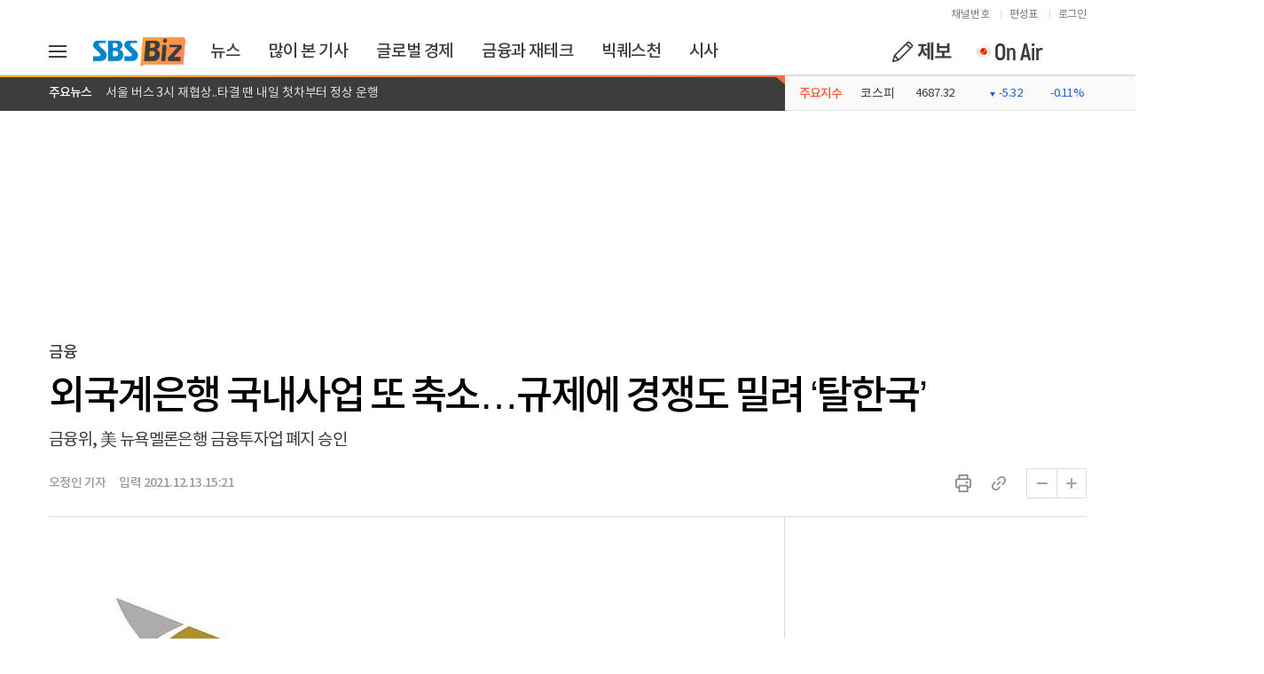

--- FILE ---
content_type: text/html
request_url: https://biz.sbs.co.kr/article/20000042129?division=NAVER
body_size: 2632
content:
<!DOCTYPE html>
    <html lang="ko">
      <head>
        <title>외국계은행 국내사업 또 축소…규제에 경쟁도 밀려 ‘탈한국’ - SBS Biz</title>
        
        <meta http-equiv="X-UA-Compatible" content="IE=edge" />
        <meta charset="UTF-8" />
        <meta name="viewport" content="width=device-width, initial-scale=1.0" />
        <meta name="keywords" content="SBS Biz, 뉴스, 증권, 경제, 글로벌경제, 산업, 금융, 산업, 부동산, 시사, 세계, 생활, 문화, 연예, 스포츠, 속보, 재테크, CEO, 교양, Biz, 라이브TV ">
        <meta name="description" content="[뉴욕멜론은행이 지난 8일 열린 제22차 금융위원회 회의에서 서울지점의 금융투자업 폐지 승인을 받았다. 사진은 뉴욕멜론은행 CI 이미지. (자료: 뉴욕멜론은행 홈페이지)]뉴욕멜론은행이 국내 사업을 축소합니다. 소비자 금융 부문의 단계적 폐지 절차를 진행 중인 한국씨티은행에 이어 지난 캐나다 노바스코셔은행이 서울지점을 폐쇄한 가운데 외국계 은행의 이탈 현…">
        
        <!-- google -->
        <link rel="canonical" href="https://biz.sbs.co.kr/article/20000042129"/>
        <script type="application/ld+json">
            {"@context":"http://schema.org","@id":"20000042129","@type":"NewsArticle","headline":"외국계은행 국내사업 또 축소…규제에 경쟁도 밀려 ‘탈한국’","datePublished":"2021-12-13T15:21:00+09:00","dateModified":"2021-12-13T17:24:00+09:00","description":"[뉴욕멜론은행이 지난 8일 열린 제22차 금융위원회 회의에서 서울지점의 금융투자업 폐지 승인을 받았다. 사진은 뉴욕멜론은행 CI 이미지. (자료: 뉴욕멜론은행 홈페이지)]뉴욕멜론은행이 국내 사업을 축소합니다. 소비자 금융 부문의 단계적 폐지 절차를 진행 중인 한국씨티은행에 이어 지난 캐나다 노바스코셔은행이 서울지점을 폐쇄한 가운데 외국계 은행의 이탈 현…","author":{"@type":"Person","url":"https://biz.sbs.co.kr/journalist/article.html?id=jioh","name":"오정인 기자"},"image":{"@type":"ImageObject","url":"https://img.biz.sbs.co.kr/upload/2021/12/13/5Z01639376309007-850.jpg"},"alternateName":"SBS Biz","publisher":{"@type":"Organization","name":"SBS Biz","logo":{"@type":"ImageObject","url":"https://biz.sbs.co.kr/favicon.ico","width":60,"height":60}},"url":"https://biz.sbs.co.kr","mainEntityOfPage":{"@type":"WebPage","@id":"https://biz.sbs.co.kr/article/20000042129"}}
        </script>
        
        <!-- facebook -->
        <meta property="og:title" content="외국계은행 국내사업 또 축소…규제에 경쟁도 밀려 ‘탈한국’" />
        <meta property="og:url" content="https://biz.sbs.co.kr/article/20000042129" />
        <meta property="og:description" content="[뉴욕멜론은행이 지난 8일 열린 제22차 금융위원회 회의에서 서울지점의 금융투자업 폐지 승인을 받았다. 사진은 뉴욕멜론은행 CI 이미지. (자료: 뉴욕멜론은행 홈페이지)]뉴욕멜론은행이 국내 사업을 축소합니다. 소비자 금융 부문의 단계적 폐지 절차를 진행 중인 한국씨티은행에 이어 지난 캐나다 노바스코셔은행이 서울지점을 폐쇄한 가운데 외국계 은행의 이탈 현…" />
        <meta property="og:image" content="https://img.biz.sbs.co.kr/upload/2021/12/13/5Z01639376309007-850.jpg" />
        <meta property="og:locale" content="ko_KR" />
        <meta property="og:type" content="article" />
        <meta property="og:category" content="Business General" />
        <meta property="og:image:width" content="640" />
        <meta property="og:image:height" content="360" />
        
        <!-- twitter -->
        <meta name="twitter:title" content="외국계은행 국내사업 또 축소…규제에 경쟁도 밀려 ‘탈한국’"/>
        <!-- <meta name="twitter:url" content="https://biz.sbs.co.kr/article/20000042129" /> -->
        <meta name="twitter:url" content="https://feedapi.cloud.sbs.co.kr/feed-api/article_hub/20000042129" />
        <meta name="twitter:description" content="[뉴욕멜론은행이 지난 8일 열린 제22차 금융위원회 회의에서 서울지점의 금융투자업 폐지 승인을 받았다. 사진은 뉴욕멜론은행 CI 이미지. (자료: 뉴욕멜론은행 홈페이지)]뉴욕멜론은행이 국내 사업을 축소합니다. 소비자 금융 부문의 단계적 폐지 절차를 진행 중인 한국씨티은행에 이어 지난 캐나다 노바스코셔은행이 서울지점을 폐쇄한 가운데 외국계 은행의 이탈 현…"/>
        <meta name="twitter:image" content="https://img.biz.sbs.co.kr/upload/2021/12/13/5Z01639376309007-850.jpg"/>
        <meta name="twitter:card" content="summary_large_image"/>
        <meta name="twitter:site" content="@SBSBiznews"/>
        <meta name="twitter:creator" content="@SBSBiznews">
        
        <!-- nate -->
        <meta name="nate:title" content="외국계은행 국내사업 또 축소…규제에 경쟁도 밀려 ‘탈한국’"/>
        <meta name="nate:url" content="https://biz.sbs.co.kr/article/20000042129" />
        <meta name="nate:description" content="[뉴욕멜론은행이 지난 8일 열린 제22차 금융위원회 회의에서 서울지점의 금융투자업 폐지 승인을 받았다. 사진은 뉴욕멜론은행 CI 이미지. (자료: 뉴욕멜론은행 홈페이지)]뉴욕멜론은행이 국내 사업을 축소합니다. 소비자 금융 부문의 단계적 폐지 절차를 진행 중인 한국씨티은행에 이어 지난 캐나다 노바스코셔은행이 서울지점을 폐쇄한 가운데 외국계 은행의 이탈 현…"/>
        <meta name="nate:image" content="https://img.biz.sbs.co.kr/upload/2021/12/13/5Z01639376309007-850.jpg"/>
        <meta name="nate:site_name" content="SBS Biz"/>
        <link rel="preload" as="image" href="https://img.biz.sbs.co.kr/upload/2021/12/13/5Z01639376309007-850.jpg">
        <link rel="image_src" href="https://img.biz.sbs.co.kr/upload/2021/12/13/5Z01639376309007-850.jpg">
        
        <!-- Global site tag (gtag.js) - Google Analytics -->
        <script src="//www.googletagmanager.com/gtag/js?id=UA-135761934-1" async></script>
        <script>
          window.dataLayer = window.dataLayer || [];
          function gtag(){dataLayer.push(arguments);}
          gtag('js', new Date());
          gtag('config', 'UA-135761934-1');
          gtag('config', 'G-H4172WGJY4');
        </script>
        
        <!-- Google AMP -->
        <link rel="amphtml" href="https://biz.sbs.co.kr/amp/article/20000042129" />
        
        <!-- favicon.ico -->
        <link rel="shortcut icon" href="/favicon.ico">
        
        <!--[if lte IE 8]>
        <script>location.href="http://oops.cloud.sbs.co.kr/browser.html"</script>
        <![endif]-->
        
        <!-- jquery -->
        <script type="text/javascript" src="/js/jquery/jquery-1.12.4.min.js"></script>
        <script type="text/javascript" src="/js/jquery/jquery-ui-1.12.1.min.js" defer></script>
        <script type="text/javascript" src="/js/jquery/jquery.vticker.min.js" defer></script>
        
        <!-- common -->
        <script type="text/javascript" src="/js/etc/underscore-1.8.3.min.js"></script>
        <script type="text/javascript" src="/js/etc/moment.min.js"></script>
        <script type="text/javascript" src="/js/etc/platform-1.3.5.js"></script>
        <script type="text/javascript" src="/js/etc/clipboard.min.js" defer></script>
        
        <!-- 플레이어  -->
        <link rel="stylesheet" type="text/css" href="https://static.cloud.sbs.co.kr/player/css/sbs-player-1.0.0.min.css"></link>
        <script src="https://static.cloud.sbs.co.kr/sbs-player/javascripts/sbs-player-main.bundle.js"></script>
        <script src="https://static.cloud.sbs.co.kr/player/js/sbs-player-1.0.0.min.js"></script>
        <script src="https://static.cloud.sbs.co.kr/player/js/vast-parser.min.js"></script>
        
        <!--[if lte IE 9]>
        <script type="text/javascript" src="/js/jquery/jquery.xdomainrequest-1.0.4.min.js" defer></script>
        <![endif]-->
        
        <!-- slick -->
        <script type="text/javascript" src="/js/slick/slick.min.js" defer></script>
    
        <!-- 카카오 모듈 -->
        <script type="text/javascript" src="//developers.kakao.com/sdk/js/kakao.min.js" defer></script>
        
        <!-- lazy -->
        <script type="text/javascript" src="/js/jquery/jquery.lazy.min.js" defer></script>

        <!-- PNW 영상광고 0H2H:pc6문단동영상, 0H2I:pc4문단동영상, 0H2Q:mo아이커버, 0H2J:pc여백마우스커서, 0H2M:pc아이커버, 0HP4:pc12문단배너, 0HTf:mo2문단배너) 람다처리-->
        <link rel="preload" href="//ad.ad4989.co.kr/cgi-bin/PelicanC.dll?impr?pageid=0H2H&out=script" as="script">
        <link rel="preload" href="//ad.ad4989.co.kr/cgi-bin/PelicanC.dll?impr?pageid=0H2I&out=script" as="script">
        <link rel="preload" href="//ad.ad4989.co.kr/cgi-bin/PelicanC.dll?impr?pageid=0H2J&out=script" as="script">
        <link rel="preload" href="//ad.ad4989.co.kr/cgi-bin/PelicanC.dll?impr?pageid=0H2M&out=script" as="script">
        <link rel="preload" href="//ad.ad4989.co.kr/cgi-bin/PelicanC.dll?impr?pageid=0H2K&out=script" as="script">
        <link rel="preload" href="//ad.ad4989.co.kr/cgi-bin/PelicanC.dll?impr?pageid=0H2L&out=script" as="script">
        <link rel="preload" href="//ad.ad4989.co.kr/cgi-bin/PelicanC.dll?impr?pageid=0HP4&out=script" as="script">

        <script src="//ad.ad4989.co.kr/cgi-bin/PelicanC.dll?impr?pageid=0H2H&out=script" type="text/javascript"></script>
        <script src="//ad.ad4989.co.kr/cgi-bin/PelicanC.dll?impr?pageid=0H2I&out=script" type="text/javascript"></script>
        <script src="//ad.ad4989.co.kr/cgi-bin/PelicanC.dll?impr?pageid=0H2J&out=script" type="text/javascript"></script>
        <script src="//ad.ad4989.co.kr/cgi-bin/PelicanC.dll?impr?pageid=0H2M&out=script" type="text/javascript"></script>
        <script src="//ad.ad4989.co.kr/cgi-bin/PelicanC.dll?impr?pageid=0HP4&out=script" type="text/javascript"></script>

        <!-- preload -->
        <link rel="preload" href="/css/cnbc-front-pc-1.0.0.min.css" as="style">
        <link rel="preload" href="/js/cnbc-front-pc-1.0.0.min.js" as="script">
        
        <!-- cnbc -->
        <link rel="stylesheet" type="text/css" href="/css/cnbc-front-pc-1.0.0.min.css">
        <script src="/js/cnbc-front-pc-1.0.0.min.js" type="text/javascript" defer></script>
      </head>
      <body>
        <div id="app-cnbc-front"></div>
        <div id="cnbc_article_left_bottom_floating" style="width: 300px; height: 250px; border: 0; margin: 0px"><script src="//ad.ad4989.co.kr/cgi-bin/PelicanC.dll?impr?pageid=0H2K&out=script" type="text/javascript"></script></div>
        <div id="cnbc_article_center_bottom_floating" style="width: 970px; height: 90px; border: 0; margin: 0px"><script src="//ad.ad4989.co.kr/cgi-bin/PelicanC.dll?impr?pageid=0H2L&out=script" type="text/javascript"></script></div>
                
        <script type="text/javascript">
        var gnbContainer = {};
        var articleContainer = {};
    
        $(document).ready(function() {
          if(typeof GnbContainer !== 'undefined') {
                gnbContainer = new GnbContainer('app-cnbc-front');
                gnbContainer.event.rendered = function(target) {
                    articleContainer = new ArticleContainer(target, 20000042129);
                    articleContainer.initialize();
                    articleContainer.render();
                };
                gnbContainer.initialize({
                  type : 'common'
                });
                gnbContainer.render();
            }
        });
        </script>
      </body>
    </html>

--- FILE ---
content_type: text/html
request_url: https://biz.sbs.co.kr/ad/article/pc/cnbc_article_side_left.html
body_size: 359
content:
<!DOCTYPE html>
<html lang="ko">
<head>
    <meta charset="UTF-8" />
    <title>광고</title>
    <style>
        html, body{
            width:100%;
        }
        body, div{
            margin:0;
            padding:0;
        }
    </style>
    <link rel="preload" href="//ad.ad4989.co.kr/cgi-bin/PelicanC.dll?impr?pageid=0H3v&out=script" as="script">
</head>
<body>
<script type="text/javascript" src="//ad.ad4989.co.kr/cgi-bin/PelicanC.dll?impr?pageid=0H3v&out=script"></script>
</body>

</html>


--- FILE ---
content_type: text/html
request_url: https://biz.sbs.co.kr/ad/article/pc/cnbc_article_side_right.html
body_size: 359
content:
<!DOCTYPE html>
<html lang="ko">
<head>
    <meta charset="UTF-8" />
    <title>광고</title>
    <style>
        html, body{
            width:100%;
        }
        body, div{
            margin:0;
            padding:0;
        }
    </style>
    <link rel="preload" href="//ad.ad4989.co.kr/cgi-bin/PelicanC.dll?impr?pageid=0H2G&out=script" as="script">
</head>
<body>
<script type="text/javascript" src="//ad.ad4989.co.kr/cgi-bin/PelicanC.dll?impr?pageid=0H2G&out=script"></script>
</body>

</html>


--- FILE ---
content_type: text/html
request_url: https://biz.sbs.co.kr/ad/article/pc/Biz_PC_Dable_End_Top_833200.html
body_size: 686
content:
<!DOCTYPE html>
<html lang="ko">
<head>
    <meta charset="UTF-8" />
    <title>광고</title>
    <style>
        html, body{
            width:100%;
        }
        body, div{
            margin:0;
            padding:0;
        }
    </style>
</head>
<body>
<div id="dablewidget_WXpB3vr7" data-widget_id="WXpB3vr7">
    <script>
      (function(d,a,b,l,e,r) {
        if(d[b]&&d[b].q)return;d[b]=function(){(d[b].q=d[b].q||[]).push(arguments)};e=a.createElement(l);
        e.async=1;e.charset='utf-8';e.src='//static.dable.io/dist/plugin.min.js';
        r=a.getElementsByTagName(l)[0];r.parentNode.insertBefore(e,r);

      })(window,document,'dable','script');
      dable('setService', 'biz.sbs.co.kr/pnwat');
      dable('renderWidget', 'dablewidget_WXpB3vr7', {ignore_items: true});
    </script>
</div>
</body>

</html>

--- FILE ---
content_type: text/html
request_url: https://biz.sbs.co.kr/ad/article/pc/cnbc_newcomment_web.html
body_size: 359
content:
<!DOCTYPE html>
<html lang="ko">
<head>
    <meta charset="UTF-8" />
    <title>광고</title>
    <style>
        html, body{
            width:100%;
        }
        body, div{
            margin:0;
            padding:0;
        }
    </style>
    <link rel="preload" href="//ad.ad4989.co.kr/cgi-bin/PelicanC.dll?impr?pageid=0H1K&out=script" as="script">
</head>
<body>
<script type="text/javascript" src="//ad.ad4989.co.kr/cgi-bin/PelicanC.dll?impr?pageid=0H1K&out=script"></script>
</body>

</html>


--- FILE ---
content_type: text/html
request_url: https://biz.sbs.co.kr/ad/article/pc/cnbc_newgoogle_web.html
body_size: 361
content:
<!DOCTYPE html>
<html lang="ko">
<head>
    <meta charset="UTF-8" />
    <title>광고</title>
    <style>
        html, body{
            width:100%;
        }
        body, div{
            margin:0;
            padding:0;
        }
    </style>
    <link rel="preload" href="//ad.ad4989.co.kr/cgi-bin/PelicanC.dll?impr?pageid=0H2B&out=script" as="script">
</head>
<body>
<script type="text/javascript" src="//ad.ad4989.co.kr/cgi-bin/PelicanC.dll?impr?pageid=0H2B&out=script"></script>
</body>

</html>


--- FILE ---
content_type: text/html
request_url: https://biz.sbs.co.kr/ad/article/pc/Biz_PC_Dable_End_Byline_730200.html
body_size: 686
content:
<!DOCTYPE html>
<html lang="ko">
<head>
    <meta charset="UTF-8" />
    <title>광고</title>
    <style>
        html, body{
            width:100%;
        }
        body, div{
            margin:0;
            padding:0;
        }
    </style>
</head>
<body>
<div id="dablewidget_Ql91mNOl" data-widget_id="Ql91mNOl">
    <script>
      (function(d,a,b,l,e,r) {
        if(d[b]&&d[b].q)return;d[b]=function(){(d[b].q=d[b].q||[]).push(arguments)};e=a.createElement(l);
        e.async=1;e.charset='utf-8';e.src='//static.dable.io/dist/plugin.min.js';
        r=a.getElementsByTagName(l)[0];r.parentNode.insertBefore(e,r);

      })(window,document,'dable','script');
      dable('setService', 'biz.sbs.co.kr/pnwat');
      dable('renderWidget', 'dablewidget_Ql91mNOl', {ignore_items: true});
    </script>
</div>
</body>

</html>

--- FILE ---
content_type: text/html
request_url: https://biz.sbs.co.kr/ad/article/pc/cnbc_newarticle_bottom_web.html
body_size: 361
content:
<!DOCTYPE html>
<html lang="ko">
<head>
    <meta charset="UTF-8" />
    <title>광고</title>
    <style>
        html, body{
            width:100%;
        }
        body, div{
            margin:0;
            padding:0;
        }
    </style>
    <link rel="preload" href="//ad.ad4989.co.kr/cgi-bin/PelicanC.dll?impr?pageid=0H1I&out=script" as="script">
</head>
<body>
<script type="text/javascript" src="//ad.ad4989.co.kr/cgi-bin/PelicanC.dll?impr?pageid=0H1I&out=script"></script>
</body>

</html>


--- FILE ---
content_type: text/html
request_url: https://biz.sbs.co.kr/ad/article/pc/cnbc_web_newend.html
body_size: 359
content:
<!DOCTYPE html>
<html lang="ko">
<head>
    <meta charset="UTF-8" />
    <title>광고</title>
    <style>
        html, body{
            width:100%;
        }
        body, div{
            margin:0;
            padding:0;
        }
    </style>
    <link rel="preload" href="//ad.ad4989.co.kr/cgi-bin/PelicanC.dll?impr?pageid=0H3L&out=script" as="script">
</head>
<body>
<script type="text/javascript" src="//ad.ad4989.co.kr/cgi-bin/PelicanC.dll?impr?pageid=0H3L&out=script"></script>
</body>

</html>


--- FILE ---
content_type: text/html
request_url: https://biz.sbs.co.kr/ad/main/pc/Biz_PC_Main_Right_300100.html
body_size: 358
content:
<!DOCTYPE html>
<html lang="ko">
<head>
    <meta charset="UTF-8" />
    <title>광고</title>
    <style>
        html, body{
            width:100%;
        }
        body, div{
            margin:0;
            padding:0;
        }
    </style>
    <link rel="preload" href="//ad.ad4989.co.kr/cgi-bin/PelicanC.dll?impr?pageid=0H1F&out=script" as="script">
</head>
<body>
<script type="text/javascript" src="//ad.ad4989.co.kr/cgi-bin/PelicanC.dll?impr?pageid=0H1F&out=script"></script>
</body>

</html>

--- FILE ---
content_type: application/javascript
request_url: https://static.cloud.sbs.co.kr/player/js/vast-parser.min.js
body_size: 9687
content:
/*! vast-parser v1.0.1 2017-03-29 10:06:23 */
!function(t,e){"object"==typeof exports&&"object"==typeof module?module.exports=e():"function"==typeof define&&define.amd?define([],e):"object"==typeof exports?exports.VASTParser=e():t.VASTParser=e()}(this,function(){return function(t){function e(r){if(n[r])return n[r].exports;var i=n[r]={i:r,l:!1,exports:{}};return t[r].call(i.exports,i,i.exports,e),i.l=!0,i.exports}var n={};return e.m=t,e.c=n,e.i=function(t){return t},e.d=function(t,n,r){e.o(t,n)||Object.defineProperty(t,n,{configurable:!1,enumerable:!0,get:r})},e.n=function(t){var n=t&&t.__esModule?function(){return t.default}:function(){return t};return e.d(n,"a",n),n},e.o=function(t,e){return Object.prototype.hasOwnProperty.call(t,e)},e.p="",e(e.s=124)}([function(t,e,n){"use strict";e.__esModule=!0,e.default=function(t,e){if(!(t instanceof e))throw new TypeError("Cannot call a class as a function")}},function(t,e,n){"use strict";function r(t){return t&&t.__esModule?t:{default:t}}function i(t){return{to:function(e){return((0,o.default)(t)?t:[t]).filter(function(t){return(0,f.default)(t)}).map(function(t){return new e(t)})}}}Object.defineProperty(e,"__esModule",{value:!0});var u=n(118),o=r(u),a=n(50),f=r(a);e.default=i},function(t,e){var n=t.exports={version:"2.4.0"};"number"==typeof __e&&(__e=n)},function(t,e){var n=t.exports="undefined"!=typeof window&&window.Math==Math?window:"undefined"!=typeof self&&self.Math==Math?self:Function("return this")();"number"==typeof __g&&(__g=n)},function(t,e,n){t.exports=!n(12)(function(){return 7!=Object.defineProperty({},"a",{get:function(){return 7}}).a})},function(t,e){var n={}.hasOwnProperty;t.exports=function(t,e){return n.call(t,e)}},function(t,e,n){var r=n(11),i=n(39),u=n(28),o=Object.defineProperty;e.f=n(4)?Object.defineProperty:function(t,e,n){if(r(t),e=u(e,!0),r(n),i)try{return o(t,e,n)}catch(t){}if("get"in n||"set"in n)throw TypeError("Accessors not supported!");return"value"in n&&(t[e]=n.value),t}},function(t,e,n){var r=n(81),i=n(17);t.exports=function(t){return r(i(t))}},function(t,e,n){var r=n(3),i=n(2),u=n(37),o=n(9),a=function(t,e,n){var f,s,c,l=t&a.F,d=t&a.G,p=t&a.S,h=t&a.P,v=t&a.B,y=t&a.W,_=d?i:i[e]||(i[e]={}),b=_.prototype,m=d?r:p?r[e]:(r[e]||{}).prototype;d&&(n=e);for(f in n)(s=!l&&m&&void 0!==m[f])&&f in _||(c=s?m[f]:n[f],_[f]=d&&"function"!=typeof m[f]?n[f]:v&&s?u(c,r):y&&m[f]==c?function(t){var e=function(e,n,r){if(this instanceof t){switch(arguments.length){case 0:return new t;case 1:return new t(e);case 2:return new t(e,n)}return new t(e,n,r)}return t.apply(this,arguments)};return e.prototype=t.prototype,e}(c):h&&"function"==typeof c?u(Function.call,c):c,h&&((_.virtual||(_.virtual={}))[f]=c,t&a.R&&b&&!b[f]&&o(b,f,c)))};a.F=1,a.G=2,a.S=4,a.P=8,a.B=16,a.W=32,a.U=64,a.R=128,t.exports=a},function(t,e,n){var r=n(6),i=n(15);t.exports=n(4)?function(t,e,n){return r.f(t,e,i(1,n))}:function(t,e,n){return t[e]=n,t}},function(t,e,n){var r=n(25)("wks"),i=n(16),u=n(3).Symbol,o="function"==typeof u;(t.exports=function(t){return r[t]||(r[t]=o&&u[t]||(o?u:i)("Symbol."+t))}).store=r},function(t,e,n){var r=n(13);t.exports=function(t){if(!r(t))throw TypeError(t+" is not an object!");return t}},function(t,e){t.exports=function(t){try{return!!t()}catch(t){return!0}}},function(t,e){t.exports=function(t){return"object"==typeof t?null!==t:"function"==typeof t}},function(t,e,n){var r=n(45),i=n(18);t.exports=Object.keys||function(t){return r(t,i)}},function(t,e){t.exports=function(t,e){return{enumerable:!(1&t),configurable:!(2&t),writable:!(4&t),value:e}}},function(t,e){var n=0,r=Math.random();t.exports=function(t){return"Symbol(".concat(void 0===t?"":t,")_",(++n+r).toString(36))}},function(t,e){t.exports=function(t){if(void 0==t)throw TypeError("Can't call method on  "+t);return t}},function(t,e){t.exports="constructor,hasOwnProperty,isPrototypeOf,propertyIsEnumerable,toLocaleString,toString,valueOf".split(",")},function(t,e){t.exports={}},function(t,e){t.exports=!0},function(t,e,n){var r=n(11),i=n(87),u=n(18),o=n(24)("IE_PROTO"),a=function(){},f=function(){var t,e=n(38)("iframe"),r=u.length;for(e.style.display="none",n(80).appendChild(e),e.src="javascript:",t=e.contentWindow.document,t.open(),t.write("<script>document.F=Object</script>"),t.close(),f=t.F;r--;)delete f.prototype[u[r]];return f()};t.exports=Object.create||function(t,e){var n;return null!==t?(a.prototype=r(t),n=new a,a.prototype=null,n[o]=t):n=f(),void 0===e?n:i(n,e)}},function(t,e){e.f={}.propertyIsEnumerable},function(t,e,n){var r=n(6).f,i=n(5),u=n(10)("toStringTag");t.exports=function(t,e,n){t&&!i(t=n?t:t.prototype,u)&&r(t,u,{configurable:!0,value:e})}},function(t,e,n){var r=n(25)("keys"),i=n(16);t.exports=function(t){return r[t]||(r[t]=i(t))}},function(t,e,n){var r=n(3),i=r["__core-js_shared__"]||(r["__core-js_shared__"]={});t.exports=function(t){return i[t]||(i[t]={})}},function(t,e){var n=Math.ceil,r=Math.floor;t.exports=function(t){return isNaN(t=+t)?0:(t>0?r:n)(t)}},function(t,e,n){var r=n(17);t.exports=function(t){return Object(r(t))}},function(t,e,n){var r=n(13);t.exports=function(t,e){if(!r(t))return t;var n,i;if(e&&"function"==typeof(n=t.toString)&&!r(i=n.call(t)))return i;if("function"==typeof(n=t.valueOf)&&!r(i=n.call(t)))return i;if(!e&&"function"==typeof(n=t.toString)&&!r(i=n.call(t)))return i;throw TypeError("Can't convert object to primitive value")}},function(t,e,n){var r=n(3),i=n(2),u=n(20),o=n(30),a=n(6).f;t.exports=function(t){var e=i.Symbol||(i.Symbol=u?{}:r.Symbol||{});"_"==t.charAt(0)||t in e||a(e,t,{value:o.f(t)})}},function(t,e,n){e.f=n(10)},function(t,e,n){"use strict";Object.defineProperty(e,"__esModule",{value:!0});var r=n(0),i=function(t){return t&&t.__esModule?t:{default:t}}(r),u=function t(e){(0,i.default)(this,t),this.xmlEncoded=e.attr("xmlEncoded"),this.metadata=e.keyValue};e.default=u},function(t,e,n){"use strict";Object.defineProperty(e,"__esModule",{value:!0});var r=n(0),i=function(t){return t&&t.__esModule?t:{default:t}}(r),u=function t(e){(0,i.default)(this,t),this.uri=e.keyValue};e.default=u},function(t,e,n){"use strict";Object.defineProperty(e,"__esModule",{value:!0});var r=n(0),i=function(t){return t&&t.__esModule?t:{default:t}}(r),u=function t(e){(0,i.default)(this,t),this.event=e.attr("event"),this.offset=e.attr("offset"),this.uri=e.keyValue};e.default=u},function(t,e,n){"use strict";Object.defineProperty(e,"__esModule",{value:!0});var r=n(0),i=function(t){return t&&t.__esModule?t:{default:t}}(r),u=function t(e){(0,i.default)(this,t),this.id=e.attr("id"),e.viewable&&(this.viewable=new o(e.viewable)),e.notViewable&&(this.notViewable=new a(e.notViewable)),e.viewUndetermined&&(this.viewUndetermined=new f(e.viewUndetermined))},o=function t(e){(0,i.default)(this,t),this.uri=e.keyValue},a=function t(e){(0,i.default)(this,t),this.uri=e.keyValue},f=function t(e){(0,i.default)(this,t),this.uri=e.keyValue};e.default=u},function(t,e,n){"use strict";function r(t){return t&&t.__esModule?t:{default:t}}e.__esModule=!0;var i=n(65),u=r(i),o=n(64),a=r(o),f="function"==typeof a.default&&"symbol"==typeof u.default?function(t){return typeof t}:function(t){return t&&"function"==typeof a.default&&t.constructor===a.default&&t!==a.default.prototype?"symbol":typeof t};e.default="function"==typeof a.default&&"symbol"===f(u.default)?function(t){return void 0===t?"undefined":f(t)}:function(t){return t&&"function"==typeof a.default&&t.constructor===a.default&&t!==a.default.prototype?"symbol":void 0===t?"undefined":f(t)}},function(t,e){var n={}.toString;t.exports=function(t){return n.call(t).slice(8,-1)}},function(t,e,n){var r=n(76);t.exports=function(t,e,n){if(r(t),void 0===e)return t;switch(n){case 1:return function(n){return t.call(e,n)};case 2:return function(n,r){return t.call(e,n,r)};case 3:return function(n,r,i){return t.call(e,n,r,i)}}return function(){return t.apply(e,arguments)}}},function(t,e,n){var r=n(13),i=n(3).document,u=r(i)&&r(i.createElement);t.exports=function(t){return u?i.createElement(t):{}}},function(t,e,n){t.exports=!n(4)&&!n(12)(function(){return 7!=Object.defineProperty(n(38)("div"),"a",{get:function(){return 7}}).a})},function(t,e,n){"use strict";var r=n(20),i=n(8),u=n(47),o=n(9),a=n(5),f=n(19),s=n(83),c=n(23),l=n(44),d=n(10)("iterator"),p=!([].keys&&"next"in[].keys()),h=function(){return this};t.exports=function(t,e,n,v,y,_,b){s(n,e,v);var m,M,g,O=function(t){if(!p&&t in x)return x[t];switch(t){case"keys":return function(){return new n(this,t)};case"values":return function(){return new n(this,t)}}return function(){return new n(this,t)}},w=e+" Iterator",k="values"==y,j=!1,x=t.prototype,P=x[d]||x["@@iterator"]||y&&x[y],S=P||O(y),E=y?k?O("entries"):S:void 0,T="Array"==e?x.entries||P:P;if(T&&(g=l(T.call(new t)))!==Object.prototype&&(c(g,w,!0),r||a(g,d)||o(g,d,h)),k&&P&&"values"!==P.name&&(j=!0,S=function(){return P.call(this)}),r&&!b||!p&&!j&&x[d]||o(x,d,S),f[e]=S,f[w]=h,y)if(m={values:k?S:O("values"),keys:_?S:O("keys"),entries:E},b)for(M in m)M in x||u(x,M,m[M]);else i(i.P+i.F*(p||j),e,m);return m}},function(t,e,n){var r=n(22),i=n(15),u=n(7),o=n(28),a=n(5),f=n(39),s=Object.getOwnPropertyDescriptor;e.f=n(4)?s:function(t,e){if(t=u(t),e=o(e,!0),f)try{return s(t,e)}catch(t){}if(a(t,e))return i(!r.f.call(t,e),t[e])}},function(t,e,n){var r=n(45),i=n(18).concat("length","prototype");e.f=Object.getOwnPropertyNames||function(t){return r(t,i)}},function(t,e){e.f=Object.getOwnPropertySymbols},function(t,e,n){var r=n(5),i=n(27),u=n(24)("IE_PROTO"),o=Object.prototype;t.exports=Object.getPrototypeOf||function(t){return t=i(t),r(t,u)?t[u]:"function"==typeof t.constructor&&t instanceof t.constructor?t.constructor.prototype:t instanceof Object?o:null}},function(t,e,n){var r=n(5),i=n(7),u=n(78)(!1),o=n(24)("IE_PROTO");t.exports=function(t,e){var n,a=i(t),f=0,s=[];for(n in a)n!=o&&r(a,n)&&s.push(n);for(;e.length>f;)r(a,n=e[f++])&&(~u(s,n)||s.push(n));return s}},function(t,e,n){var r=n(8),i=n(2),u=n(12);t.exports=function(t,e){var n=(i.Object||{})[t]||Object[t],o={};o[t]=e(n),r(r.S+r.F*u(function(){n(1)}),"Object",o)}},function(t,e,n){t.exports=n(9)},function(t,e,n){"use strict";function r(t){return t&&t.__esModule?t:{default:t}}Object.defineProperty(e,"__esModule",{value:!0});var i=n(0),u=r(i),o=n(1),a=r(o),f=n(127),s=r(f),c=n(131),l=r(c),d=n(111),p=r(d),h=n(136),v=r(h),y=n(115),_=r(y),b=function t(e){(0,u.default)(this,t),this.id=e.attr("id"),this.adId=e.attr("adId"),this.sequence=e.attr("sequence"),this.apiFramework=e.attr("apiFramework"),this.universalAdId=(0,a.default)(e.universalAdId).to(v.default).shift(),this.linear=(0,a.default)(e.linear).to(s.default).shift(),e.companionAds&&(this.companionAds=(0,a.default)(e.companionAds).to(p.default).shift()),e.nonLinearAds&&(this.nonLinearAds=(0,a.default)(e.nonLinearAds).to(l.default).shift()),e.creativeExtensions&&(this.creativeExtensions=(0,a.default)(e.creativeExtensions).to(_.default))};e.default=b},function(t,e,n){"use strict";function r(t){return t&&t.__esModule?t:{default:t}}Object.defineProperty(e,"__esModule",{value:!0});var i=n(62),u=r(i),o=n(0),a=r(o),f=function t(e){var n=this;(0,a.default)(this,t),(0,u.default)(e).forEach(function(t){t.startsWith("@")?n[t.substring(1)]=e.attr(t.substring(1)):n[t]=e[t]})};e.default=f},function(t,e,n){"use strict";function r(t){return void 0!==t}Object.defineProperty(e,"__esModule",{value:!0}),e.default=r},function(t,e,n){"use strict";function r(t){return"string"==typeof t}Object.defineProperty(e,"__esModule",{value:!0}),e.default=r},function(t,e,n){"use strict";Object.defineProperty(e,"__esModule",{value:!0});var r=n(0),i=function(t){return t&&t.__esModule?t:{default:t}}(r),u=function t(e){(0,i.default)(this,t),this.uri=e.keyValue};e.default=u},function(t,e,n){"use strict";Object.defineProperty(e,"__esModule",{value:!0});var r=n(0),i=function(t){return t&&t.__esModule?t:{default:t}}(r),u=function t(e){(0,i.default)(this,t),this.uri=e.keyValue};e.default=u},function(t,e,n){"use strict";Object.defineProperty(e,"__esModule",{value:!0});var r=n(0),i=function(t){return t&&t.__esModule?t:{default:t}}(r),u=function t(e){(0,i.default)(this,t),this.id=e.attr("id"),this.uri=e.keyValue};e.default=u},function(t,e,n){"use strict";Object.defineProperty(e,"__esModule",{value:!0});var r=n(0),i=function(t){return t&&t.__esModule?t:{default:t}}(r),u=function t(e){(0,i.default)(this,t),this.model=e.attr("model"),this.currency=e.attr("currency"),this.value=e.keyValue};e.default=u},function(t,e,n){"use strict";Object.defineProperty(e,"__esModule",{value:!0});var r=n(0),i=function(t){return t&&t.__esModule?t:{default:t}}(r),u=function t(e){(0,i.default)(this,t),this.creativeType=e.attr("creativeType"),this.uri=e.keyValue};e.default=u},function(t,e,n){"use strict";function r(t){return t&&t.__esModule?t:{default:t}}Object.defineProperty(e,"__esModule",{value:!0});var i=n(0),u=r(i),o=n(1),a=r(o),f=n(32),s=r(f),c=n(106),l=r(c),d=function t(e){(0,u.default)(this,t),this.version=parseFloat(e.attr("version")),this.error=(0,a.default)(e.error).to(s.default),this.ad=(0,a.default)(e.ad).to(l.default)};e.default=d},function(t,e,n){"use strict";function r(t){return t&&t.__esModule?t:{default:t}}function i(t){return/^\s*$/.test(t)?null:/^(?:true|false)$/i.test(t)?"true"===t.toLowerCase():isFinite(t)?parseFloat(t):(0,l.default)(t)?new Date(t):t.trim()}function u(t){return t.charAt(0).toLowerCase()+t.slice(1)}Object.defineProperty(e,"__esModule",{value:!0});var o=n(0),a=r(o),f=n(66),s=r(f),c=n(120),l=r(c),d=n(122),p=r(d),h=function(){function t(e){if((0,a.default)(this,t),e.documentElement)return new t(e.documentElement);if(e.hasChildNodes()){for(var n,r,o,f="",s=0;s<e.childNodes.length;s++)n=e.childNodes.item(s),3==(n.nodeType-1|1)?f+=3===n.nodeType?n.nodeValue.trim():n.nodeValue:1!==n.nodeType||n.prefix||(r=u(n.nodeName),o=new t(n),this.hasOwnProperty(r)?(this[r].constructor!==Array&&(this[r]=[this[r]]),this[r].push(o)):this[r]=o);f&&(this.keyValue=i(f))}if(void 0===e.hasAttributes?e.attributes.length>0:e.hasAttributes())for(var c=0;c<e.attributes.length;c++){var l=e.attributes.item(c);this["@"+u(l.name)]=i(l.value.trim())}}return(0,s.default)(t,[{key:"attr",value:function(t){return this["@"+u(t)]}}]),t}();h.fromXML=function(t){var e=arguments.length>1&&void 0!==arguments[1]?arguments[1]:{};return[(0,p.default)(t,e)].map(function(t){return new h(t)}).shift()},e.default=h},function(t,e,n){t.exports={default:n(69),__esModule:!0}},function(t,e,n){t.exports={default:n(70),__esModule:!0}},function(t,e,n){t.exports={default:n(71),__esModule:!0}},function(t,e,n){t.exports={default:n(72),__esModule:!0}},function(t,e,n){t.exports={default:n(73),__esModule:!0}},function(t,e,n){t.exports={default:n(74),__esModule:!0}},function(t,e,n){t.exports={default:n(75),__esModule:!0}},function(t,e,n){"use strict";e.__esModule=!0;var r=n(60),i=function(t){return t&&t.__esModule?t:{default:t}}(r);e.default=function(){function t(t,e){for(var n=0;n<e.length;n++){var r=e[n];r.enumerable=r.enumerable||!1,r.configurable=!0,"value"in r&&(r.writable=!0),(0,i.default)(t,r.key,r)}}return function(e,n,r){return n&&t(e.prototype,n),r&&t(e,r),e}}()},function(t,e,n){"use strict";function r(t){return t&&t.__esModule?t:{default:t}}e.__esModule=!0;var i=n(63),u=r(i),o=n(59),a=r(o),f=n(35),s=r(f);e.default=function(t,e){if("function"!=typeof e&&null!==e)throw new TypeError("Super expression must either be null or a function, not "+(void 0===e?"undefined":(0,s.default)(e)));t.prototype=(0,a.default)(e&&e.prototype,{constructor:{value:t,enumerable:!1,writable:!0,configurable:!0}}),e&&(u.default?(0,u.default)(t,e):t.__proto__=e)}},function(t,e,n){"use strict";e.__esModule=!0;var r=n(35),i=function(t){return t&&t.__esModule?t:{default:t}}(r);e.default=function(t,e){if(!t)throw new ReferenceError("this hasn't been initialised - super() hasn't been called");return!e||"object"!==(void 0===e?"undefined":(0,i.default)(e))&&"function"!=typeof e?t:e}},function(t,e,n){n(94);var r=n(2).Object;t.exports=function(t,e){return r.create(t,e)}},function(t,e,n){n(95);var r=n(2).Object;t.exports=function(t,e,n){return r.defineProperty(t,e,n)}},function(t,e,n){n(96),t.exports=n(2).Object.getPrototypeOf},function(t,e,n){n(97),t.exports=n(2).Object.keys},function(t,e,n){n(98),t.exports=n(2).Object.setPrototypeOf},function(t,e,n){n(101),n(99),n(102),n(103),t.exports=n(2).Symbol},function(t,e,n){n(100),n(104),t.exports=n(30).f("iterator")},function(t,e){t.exports=function(t){if("function"!=typeof t)throw TypeError(t+" is not a function!");return t}},function(t,e){t.exports=function(){}},function(t,e,n){var r=n(7),i=n(92),u=n(91);t.exports=function(t){return function(e,n,o){var a,f=r(e),s=i(f.length),c=u(o,s);if(t&&n!=n){for(;s>c;)if((a=f[c++])!=a)return!0}else for(;s>c;c++)if((t||c in f)&&f[c]===n)return t||c||0;return!t&&-1}}},function(t,e,n){var r=n(14),i=n(43),u=n(22);t.exports=function(t){var e=r(t),n=i.f;if(n)for(var o,a=n(t),f=u.f,s=0;a.length>s;)f.call(t,o=a[s++])&&e.push(o);return e}},function(t,e,n){t.exports=n(3).document&&document.documentElement},function(t,e,n){var r=n(36);t.exports=Object("z").propertyIsEnumerable(0)?Object:function(t){return"String"==r(t)?t.split(""):Object(t)}},function(t,e,n){var r=n(36);t.exports=Array.isArray||function(t){return"Array"==r(t)}},function(t,e,n){"use strict";var r=n(21),i=n(15),u=n(23),o={};n(9)(o,n(10)("iterator"),function(){return this}),t.exports=function(t,e,n){t.prototype=r(o,{next:i(1,n)}),u(t,e+" Iterator")}},function(t,e){t.exports=function(t,e){return{value:e,done:!!t}}},function(t,e,n){var r=n(14),i=n(7);t.exports=function(t,e){for(var n,u=i(t),o=r(u),a=o.length,f=0;a>f;)if(u[n=o[f++]]===e)return n}},function(t,e,n){var r=n(16)("meta"),i=n(13),u=n(5),o=n(6).f,a=0,f=Object.isExtensible||function(){return!0},s=!n(12)(function(){return f(Object.preventExtensions({}))}),c=function(t){o(t,r,{value:{i:"O"+ ++a,w:{}}})},l=function(t,e){if(!i(t))return"symbol"==typeof t?t:("string"==typeof t?"S":"P")+t;if(!u(t,r)){if(!f(t))return"F";if(!e)return"E";c(t)}return t[r].i},d=function(t,e){if(!u(t,r)){if(!f(t))return!0;if(!e)return!1;c(t)}return t[r].w},p=function(t){return s&&h.NEED&&f(t)&&!u(t,r)&&c(t),t},h=t.exports={KEY:r,NEED:!1,fastKey:l,getWeak:d,onFreeze:p}},function(t,e,n){var r=n(6),i=n(11),u=n(14);t.exports=n(4)?Object.defineProperties:function(t,e){i(t);for(var n,o=u(e),a=o.length,f=0;a>f;)r.f(t,n=o[f++],e[n]);return t}},function(t,e,n){var r=n(7),i=n(42).f,u={}.toString,o="object"==typeof window&&window&&Object.getOwnPropertyNames?Object.getOwnPropertyNames(window):[],a=function(t){try{return i(t)}catch(t){return o.slice()}};t.exports.f=function(t){return o&&"[object Window]"==u.call(t)?a(t):i(r(t))}},function(t,e,n){var r=n(13),i=n(11),u=function(t,e){if(i(t),!r(e)&&null!==e)throw TypeError(e+": can't set as prototype!")};t.exports={set:Object.setPrototypeOf||("__proto__"in{}?function(t,e,r){try{r=n(37)(Function.call,n(41).f(Object.prototype,"__proto__").set,2),r(t,[]),e=!(t instanceof Array)}catch(t){e=!0}return function(t,n){return u(t,n),e?t.__proto__=n:r(t,n),t}}({},!1):void 0),check:u}},function(t,e,n){var r=n(26),i=n(17);t.exports=function(t){return function(e,n){var u,o,a=String(i(e)),f=r(n),s=a.length;return f<0||f>=s?t?"":void 0:(u=a.charCodeAt(f),u<55296||u>56319||f+1===s||(o=a.charCodeAt(f+1))<56320||o>57343?t?a.charAt(f):u:t?a.slice(f,f+2):o-56320+(u-55296<<10)+65536)}}},function(t,e,n){var r=n(26),i=Math.max,u=Math.min;t.exports=function(t,e){return t=r(t),t<0?i(t+e,0):u(t,e)}},function(t,e,n){var r=n(26),i=Math.min;t.exports=function(t){return t>0?i(r(t),9007199254740991):0}},function(t,e,n){"use strict";var r=n(77),i=n(84),u=n(19),o=n(7);t.exports=n(40)(Array,"Array",function(t,e){this._t=o(t),this._i=0,this._k=e},function(){var t=this._t,e=this._k,n=this._i++;return!t||n>=t.length?(this._t=void 0,i(1)):"keys"==e?i(0,n):"values"==e?i(0,t[n]):i(0,[n,t[n]])},"values"),u.Arguments=u.Array,r("keys"),r("values"),r("entries")},function(t,e,n){var r=n(8);r(r.S,"Object",{create:n(21)})},function(t,e,n){var r=n(8);r(r.S+r.F*!n(4),"Object",{defineProperty:n(6).f})},function(t,e,n){var r=n(27),i=n(44);n(46)("getPrototypeOf",function(){return function(t){return i(r(t))}})},function(t,e,n){var r=n(27),i=n(14);n(46)("keys",function(){return function(t){return i(r(t))}})},function(t,e,n){var r=n(8);r(r.S,"Object",{setPrototypeOf:n(89).set})},function(t,e){},function(t,e,n){"use strict";var r=n(90)(!0);n(40)(String,"String",function(t){this._t=String(t),this._i=0},function(){var t,e=this._t,n=this._i;return n>=e.length?{value:void 0,done:!0}:(t=r(e,n),this._i+=t.length,{value:t,done:!1})})},function(t,e,n){"use strict";var r=n(3),i=n(5),u=n(4),o=n(8),a=n(47),f=n(86).KEY,s=n(12),c=n(25),l=n(23),d=n(16),p=n(10),h=n(30),v=n(29),y=n(85),_=n(79),b=n(82),m=n(11),M=n(7),g=n(28),O=n(15),w=n(21),k=n(88),j=n(41),x=n(6),P=n(14),S=j.f,E=x.f,T=k.f,V=r.Symbol,F=r.JSON,A=F&&F.stringify,R=p("_hidden"),L=p("toPrimitive"),C={}.propertyIsEnumerable,I=c("symbol-registry"),N=c("symbols"),W=c("op-symbols"),D=Object.prototype,U="function"==typeof V,B=r.QObject,X=!B||!B.prototype||!B.prototype.findChild,q=u&&s(function(){return 7!=w(E({},"a",{get:function(){return E(this,"a",{value:7}).a}})).a})?function(t,e,n){var r=S(D,e);r&&delete D[e],E(t,e,n),r&&t!==D&&E(D,e,r)}:E,z=function(t){var e=N[t]=w(V.prototype);return e._k=t,e},J=U&&"symbol"==typeof V.iterator?function(t){return"symbol"==typeof t}:function(t){return t instanceof V},G=function(t,e,n){return t===D&&G(W,e,n),m(t),e=g(e,!0),m(n),i(N,e)?(n.enumerable?(i(t,R)&&t[R][e]&&(t[R][e]=!1),n=w(n,{enumerable:O(0,!1)})):(i(t,R)||E(t,R,O(1,{})),t[R][e]=!0),q(t,e,n)):E(t,e,n)},K=function(t,e){m(t);for(var n,r=_(e=M(e)),i=0,u=r.length;u>i;)G(t,n=r[i++],e[n]);return t},$=function(t,e){return void 0===e?w(t):K(w(t),e)},H=function(t){var e=C.call(this,t=g(t,!0));return!(this===D&&i(N,t)&&!i(W,t))&&(!(e||!i(this,t)||!i(N,t)||i(this,R)&&this[R][t])||e)},Y=function(t,e){if(t=M(t),e=g(e,!0),t!==D||!i(N,e)||i(W,e)){var n=S(t,e);return!n||!i(N,e)||i(t,R)&&t[R][e]||(n.enumerable=!0),n}},Q=function(t){for(var e,n=T(M(t)),r=[],u=0;n.length>u;)i(N,e=n[u++])||e==R||e==f||r.push(e);return r},Z=function(t){for(var e,n=t===D,r=T(n?W:M(t)),u=[],o=0;r.length>o;)!i(N,e=r[o++])||n&&!i(D,e)||u.push(N[e]);return u};U||(V=function(){if(this instanceof V)throw TypeError("Symbol is not a constructor!");var t=d(arguments.length>0?arguments[0]:void 0),e=function(n){this===D&&e.call(W,n),i(this,R)&&i(this[R],t)&&(this[R][t]=!1),q(this,t,O(1,n))};return u&&X&&q(D,t,{configurable:!0,set:e}),z(t)},a(V.prototype,"toString",function(){return this._k}),j.f=Y,x.f=G,n(42).f=k.f=Q,n(22).f=H,n(43).f=Z,u&&!n(20)&&a(D,"propertyIsEnumerable",H,!0),h.f=function(t){return z(p(t))}),o(o.G+o.W+o.F*!U,{Symbol:V});for(var tt="hasInstance,isConcatSpreadable,iterator,match,replace,search,species,split,toPrimitive,toStringTag,unscopables".split(","),et=0;tt.length>et;)p(tt[et++]);for(var tt=P(p.store),et=0;tt.length>et;)v(tt[et++]);o(o.S+o.F*!U,"Symbol",{for:function(t){return i(I,t+="")?I[t]:I[t]=V(t)},keyFor:function(t){if(J(t))return y(I,t);throw TypeError(t+" is not a symbol!")},useSetter:function(){X=!0},useSimple:function(){X=!1}}),o(o.S+o.F*!U,"Object",{create:$,defineProperty:G,defineProperties:K,getOwnPropertyDescriptor:Y,getOwnPropertyNames:Q,getOwnPropertySymbols:Z}),F&&o(o.S+o.F*(!U||s(function(){var t=V();return"[null]"!=A([t])||"{}"!=A({a:t})||"{}"!=A(Object(t))})),"JSON",{stringify:function(t){if(void 0!==t&&!J(t)){for(var e,n,r=[t],i=1;arguments.length>i;)r.push(arguments[i++]);return e=r[1],"function"==typeof e&&(n=e),!n&&b(e)||(e=function(t,e){if(n&&(e=n.call(this,t,e)),!J(e))return e}),r[1]=e,A.apply(F,r)}}}),V.prototype[L]||n(9)(V.prototype,L,V.prototype.valueOf),l(V,"Symbol"),l(Math,"Math",!0),l(r.JSON,"JSON",!0)},function(t,e,n){n(29)("asyncIterator")},function(t,e,n){n(29)("observable")},function(t,e,n){n(93);for(var r=n(3),i=n(9),u=n(19),o=n(10)("toStringTag"),a=["NodeList","DOMTokenList","MediaList","StyleSheetList","CSSRuleList"],f=0;f<5;f++){var s=a[f],c=r[s],l=c&&c.prototype;l&&!l[o]&&i(l,o,s),u[s]=u.Array}},function(t,e,n){"use strict";function r(t){return t&&t.__esModule?t:{default:t}}Object.defineProperty(e,"__esModule",{value:!0});var i=n(0),u=r(i),o=n(1),a=r(o),f=n(138),s=r(f),c=function t(e){(0,u.default)(this,t),e.verification&&(this.verifications=(0,a.default)(e.verification).to(s.default))};e.default=c},function(t,e,n){"use strict";function r(t){return t&&t.__esModule?t:{default:t}}Object.defineProperty(e,"__esModule",{value:!0});var i=n(0),u=r(i),o=n(123),a=r(o),f=n(140),s=r(f),c=function t(e){(0,u.default)(this,t),this.id=e.attr("id"),this.sequence=e.attr("sequence"),this.conditionalAd=e.attr("conditionalAd")||!1,e.inLine?this.inLine=new a.default(e.inLine):e.wrapper&&(this.wrapper=new s.default(e.wrapper))};e.default=c},function(t,e,n){"use strict";Object.defineProperty(e,"__esModule",{value:!0});var r=n(0),i=function(t){return t&&t.__esModule?t:{default:t}}(r),u=function t(e){(0,i.default)(this,t),this.content=e.keyValue};e.default=u},function(t,e,n){"use strict";Object.defineProperty(e,"__esModule",{value:!0});var r=n(0),i=function(t){return t&&t.__esModule?t:{default:t}}(r),u=function t(e){(0,i.default)(this,t),this.authority=e.attr("authority"),this.value=e.keyValue};e.default=u},function(t,e,n){"use strict";Object.defineProperty(e,"__esModule",{value:!0});var r=n(0),i=function(t){return t&&t.__esModule?t:{default:t}}(r),u=function t(e){(0,i.default)(this,t),this.id=e.attr("id"),this.uri=e.keyValue};e.default=u},function(t,e,n){"use strict";Object.defineProperty(e,"__esModule",{value:!0});var r=n(0),i=function(t){return t&&t.__esModule?t:{default:t}}(r),u=function t(e){(0,i.default)(this,t),this.id=e.attr("id"),this.uri=e.keyValue};e.default=u},function(t,e,n){"use strict";function r(t){return t&&t.__esModule?t:{default:t}}Object.defineProperty(e,"__esModule",{value:!0});var i=n(0),u=r(i),o=n(1),a=r(o),f=n(112),s=r(f),c=function t(e){(0,u.default)(this,t),this.required=e.attr("required"),this.companion=(0,a.default)(e.companion).to(s.default).shift()};e.default=c},function(t,e,n){"use strict";function r(t){return t&&t.__esModule?t:{default:t}}Object.defineProperty(e,"__esModule",{value:!0});var i=n(0),u=r(i),o=n(1),a=r(o),f=n(56),s=r(f),c=n(53),l=r(c),d=n(52),p=r(d),h=n(31),v=r(h),y=n(107),_=r(y),b=n(113),m=r(b),M=n(114),g=r(M),O=n(33),w=r(O),k=function t(e){(0,u.default)(this,t),this.width=e.attr("width"),this.height=e.attr("height"),this.id=e.attr("id"),this.assetWidth=e.attr("assetWidth"),this.expandedWidth=e.attr("expandedWidth"),this.expandedHeight=e.attr("expandedHeight"),this.apiFramework=e.attr("apiFramework"),this.adslotID=e.attr("adslotID"),this.pxratio=e.attr("pxratio")||1,e.staticResource&&(this.staticResource=(0,a.default)(e.staticResource).to(s.default)),e.iFrameResource&&(this.iFrameResource=(0,a.default)(e.iFrameResource).to(l.default)),e.hTMLResource&&(this.htmlResource=(0,a.default)(e.hTMLResource).to(p.default)),e.adParameters&&(this.adParameters=(0,a.default)(e.adParameters).to(v.default)),e.altText&&(this.altText=(0,a.default)(e.altText).to(_.default).shift()),e.companionClickThrough&&(this.companionClickThrough=(0,a.default)(e.companionClickThrough).to(m.default).shift()),e.companionClickTracking&&(this.companionClickTracking=(0,a.default)(e.companionClickTracking).to(g.default)),e.trackingEvents&&e.trackingEvents.tracking&&(this.trackingEvents=(0,a.default)(e.trackingEvents.tracking).to(w.default))};e.default=k},function(t,e,n){"use strict";Object.defineProperty(e,"__esModule",{value:!0});var r=n(0),i=function(t){return t&&t.__esModule?t:{default:t}}(r),u=function t(e){(0,i.default)(this,t),this.uri=e.keyValue};e.default=u},function(t,e,n){"use strict";Object.defineProperty(e,"__esModule",{value:!0});var r=n(0),i=function(t){return t&&t.__esModule?t:{default:t}}(r),u=function t(e){(0,i.default)(this,t),this.id=e.attr("id"),this.uri=e.keyValue};e.default=u},function(t,e,n){"use strict";Object.defineProperty(e,"__esModule",{value:!0});var r=n(0),i=function(t){return t&&t.__esModule?t:{default:t}}(r),u=function t(e){(0,i.default)(this,t),this.type=e.attr("type"),this.xmlObject=e.keyValue};e.default=u},function(t,e,n){"use strict";Object.defineProperty(e,"__esModule",{value:!0});var r=n(0),i=function(t){return t&&t.__esModule?t:{default:t}}(r),u=function t(e){(0,i.default)(this,t),this.id=e.attr("id"),this.uri=e.keyValue};e.default=u},function(t,e,n){"use strict";Object.defineProperty(e,"__esModule",{value:!0});var r=n(0),i=function(t){return t&&t.__esModule?t:{default:t}}(r),u=function t(e){(0,i.default)(this,t),this.apiFramework=e.attr("apiFramework"),this.uri=e.keyValue};e.default=u},function(t,e,n){"use strict";function r(t){return"[object Array]"===Object.prototype.toString.call(t)}Object.defineProperty(e,"__esModule",{value:!0}),e.default=r},function(t,e,n){"use strict";function r(t){return(0,u.default)(t)&&0===t.length}Object.defineProperty(e,"__esModule",{value:!0});var i=n(51),u=function(t){return t&&t.__esModule?t:{default:t}}(i);e.default=r},function(t,e,n){"use strict";function r(t){return t&&t.__esModule?t:{default:t}}function i(t){return(0,f.default)(t)&&(t+=""),!!(0,o.default)(t)&&s.test(t.trim())}Object.defineProperty(e,"__esModule",{value:!0});var u=n(51),o=r(u),a=n(121),f=r(a),s=/^([\+-]?\d{4}(?!\d{2}\b))((-?)((0[1-9]|1[0-2])(\3([12]\d|0[1-9]|3[01]))?|W([0-4]\d|5[0-2])(-?[1-7])?|(00[1-9]|0[1-9]\d|[12]\d{2}|3([0-5]\d|6[1-6])))([T\s]((([01]\d|2[0-3])((:?)[0-5]\d)?|24\:?00)([\.,]\d+(?!:))?)?(\17[0-5]\d([\.,]\d+)?)?([zZ]|([\+-])([01]\d|2[0-3]):?([0-5]\d)?)?)?)?$/;e.default=i},function(t,e,n){"use strict";function r(t){return"number"==typeof t}Object.defineProperty(e,"__esModule",{value:!0}),e.default=r},function(t,e,n){"use strict";function r(t){var e=arguments.length>1&&void 0!==arguments[1]?arguments[1]:{};if(null!=t.documentElement)return t.documentElement;var n=null;if("undefined"==typeof DOMParser&&"undefined"!=typeof ActiveXObject)return n=new ActiveXObject("Microsoft.XMLDOM"),n.async=!1,n.loadXML(t),n;try{n=i(t,e.DOMParser||DOMParser)}catch(t){throw new Error("Unsupported Environment")}return n}/*!
 * https://github.com/MailOnline/videojs-vast-vpaid/blob/master/src/scripts/utils/xml.js
 * MIT License
 */
function i(t,e){var n=new e,r=void 0;try{if(r=n.parseFromString(t,"application/xml"),(0,a.default)(t))throw new Error("empty string");if(u(r))throw new Error("xml parse error")}catch(e){throw new Error("Error: "+e.message+" from "+t)}return r}function u(t,e){try{var n=e.parseFromString("INVALID","text/xml"),r=n.getElementsByTagName("parsererror")[0].namespaceURI;return"http://www.w3.org/1999/xhtml"===r?t.getElementsByTagName("parsererror").length>0:t.getElementsByTagNameNS(r,"parsererror").length>0}catch(t){}}Object.defineProperty(e,"__esModule",{value:!0});var o=n(119),a=function(t){return t&&t.__esModule?t:{default:t}}(o);e.default=r},function(t,e,n){"use strict";function r(t){return t&&t.__esModule?t:{default:t}}Object.defineProperty(e,"__esModule",{value:!0});var i=n(0),u=r(i),o=n(1),a=r(o),f=n(48),s=r(f),c=n(108),l=r(c),d=n(135),p=r(d),h=n(54),v=r(h),y=n(32),_=r(y),b=n(55),m=r(b),M=n(49),g=r(M),O=n(34),w=r(O),k=function t(e){(0,u.default)(this,t),this.adSystem=e.adSystem?e.adSystem.keyValue:void 0,this.adTitle=e.adTitle?e.adTitle.keyValue:void 0,e.impression&&(this.impression=(0,a.default)(e.impression).to(v.default)),e.creatives&&(this.creatives=(0,a.default)(e.creatives.creative).to(s.default)),e.category&&(this.category=(0,a.default)(e.category).to(l.default)),this.description=e.description?e.description.keyValue:void 0,this.advertiser=e.advertiser?e.advertiser.keyValue:void 0,this.pricing=(0,a.default)(e.pricing).to(m.default).shift(),e.survey&&(this.survey=(0,a.default)(e.survey).to(p.default)),e.error&&(this.error=(0,a.default)(e.error).to(_.default)),this.viewableImpression=(0,a.default)(e.viewableImpression).to(w.default).shift(),this.adVerification=e.adVerification?e.adVerification.keyValue:void 0,e.extensions&&(this.extensions=(0,a.default)(e.extensions.extension).to(g.default))};e.default=k},function(t,e,n){"use strict";function r(t){return t&&t.__esModule?t:{default:t}}function i(t){var e=arguments.length>1&&void 0!==arguments[1]?arguments[1]:{};return(0,o.default)(f.default.fromXML(t,e)).to(c.default).shift()}Object.defineProperty(e,"__esModule",{value:!0}),e.parseFromXML=void 0;var u=n(1),o=r(u),a=n(58),f=r(a),s=n(57),c=r(s);e.parseFromXML=i},function(t,e,n){"use strict";Object.defineProperty(e,"__esModule",{value:!0});var r=n(0),i=function(t){return t&&t.__esModule?t:{default:t}}(r),u=function t(e){(0,i.default)(this,t),this.type=e.attr("type"),this.apiFramework=e.attr("apiFramework"),this.uri=e.keyValue};e.default=u},function(t,e,n){"use strict";Object.defineProperty(e,"__esModule",{value:!0});var r=n(0),i=function(t){return t&&t.__esModule?t:{default:t}}(r),u=function t(e){(0,i.default)(this,t),this.apiFramework=e.attr("apiFramework"),this.uri=e.keyValue};e.default=u},function(t,e,n){"use strict";function r(t){return t&&t.__esModule?t:{default:t}}Object.defineProperty(e,"__esModule",{value:!0});var i=n(0),u=r(i),o=n(1),a=r(o),f=n(129),s=r(f),c=n(31),l=r(c),d=n(33),p=r(d),h=n(139),v=r(h),y=function t(e){(0,u.default)(this,t),this.skipoffset=e.attr("skipoffset")||void 0,this.duration=e.duration?e.duration.keyValue:void 0,this.mediaFiles=(0,a.default)(e.mediaFiles).to(s.default).shift(),this.adParameters=(0,a.default)(e.adParameters).to(l.default).shift(),e.trackingEvents&&e.trackingEvents.tracking&&(this.trackingEvents=(0,a.default)(e.trackingEvents.tracking).to(p.default)),this.videoClicks=(0,a.default)(e.videoClicks).to(v.default).shift()};e.default=y},function(t,e,n){"use strict";Object.defineProperty(e,"__esModule",{value:!0});var r=n(0),i=function(t){return t&&t.__esModule?t:{default:t}}(r),u=function t(e){(0,i.default)(this,t),this.delivery=e.attr("delivery"),this.type=e.attr("type"),this.width=e.attr("width"),this.height=e.attr("height"),this.codec=e.attr("codec"),this.id=e.attr("id"),this.bitrate=e.attr("bitrate"),this.minBitrate=e.attr("minBitrate"),this.maxBitrate=e.attr("maxBitrate"),this.scalable=e.attr("scalable"),this.maintainAspectRatio=e.attr("maintainAspectRatio"),this.apiFramework=e.attr("apiFramework"),this.uri=e.keyValue};e.default=u},function(t,e,n){"use strict";function r(t){return t&&t.__esModule?t:{default:t}}Object.defineProperty(e,"__esModule",{value:!0});var i=n(0),u=r(i),o=n(1),a=r(o),f=n(137),s=r(f),c=n(128),l=r(c),d=n(130),p=r(d),h=n(125),v=r(h),y=function t(e){if((0,u.default)(this,t),!e.mediaFile)throw new s.default("`MediaFile` is required",101);e.mediaFile&&(this.mediaFile=(0,a.default)(e.mediaFile).to(l.default)),this.mezzanine=(0,a.default)(e.mezzanine).to(p.default).shift(),e.interactiveCreativeFile&&(this.interactiveCreativeFile=(0,a.default)(e.interactiveCreativeFile).to(v.default))};e.default=y},function(t,e,n){"use strict";Object.defineProperty(e,"__esModule",{value:!0});var r=n(0),i=function(t){return t&&t.__esModule?t:{default:t}}(r),u=function t(e){(0,i.default)(this,t),this.uri=e.keyValue};e.default=u},function(t,e,n){"use strict";function r(t){return t&&t.__esModule?t:{default:t}}Object.defineProperty(e,"__esModule",{value:!0});var i=n(0),u=r(i),o=n(1),a=r(o),f=n(134),s=r(f),c=n(33),l=r(c),d=function t(e){(0,u.default)(this,t),this.nonLinear=(0,a.default)(e.nonLinear).to(s.default),e.trackingEvents&&e.trackingEvents.tracking&&(this.trackingEvents=(0,a.default)(e.trackingEvents.tracking).to(l.default))};e.default=d},function(t,e,n){"use strict";Object.defineProperty(e,"__esModule",{value:!0});var r=n(0),i=function(t){return t&&t.__esModule?t:{default:t}}(r),u=function t(e){(0,i.default)(this,t),this.uri=e.keyValue};e.default=u},function(t,e,n){"use strict";Object.defineProperty(e,"__esModule",{value:!0});var r=n(0),i=function(t){return t&&t.__esModule?t:{default:t}}(r),u=function t(e){(0,i.default)(this,t),this.id=e.attr("id"),this.uri=e.keyValue};e.default=u},function(t,e,n){"use strict";function r(t){return t&&t.__esModule?t:{default:t}}Object.defineProperty(e,"__esModule",{value:!0});var i=n(0),u=r(i),o=n(1),a=r(o),f=n(56),s=r(f),c=n(53),l=r(c),d=n(52),p=r(d),h=n(31),v=r(h),y=n(132),_=r(y),b=n(133),m=r(b),M=function t(e){(0,u.default)(this,t),this.staticResource=(0,a.default)(e.staticResource).to(s.default),this.iFrameResource=(0,a.default)(e.iFrameResource).to(l.default),this.hTMLResource=(0,a.default)(e.hTMLResource).to(p.default),this.adParameters=(0,a.default)(e.adParameters).to(v.default),this.nonLinearClickThrough=(0,a.default)(e.nonLinearClickThrough).to(_.default).shift(),this.nonLinearClickTracking=(0,a.default)(e.nonLinearClickTracking).to(m.default)};e.default=M},function(t,e,n){"use strict";Object.defineProperty(e,"__esModule",{value:!0});var r=n(0),i=function(t){return t&&t.__esModule?t:{default:t}}(r),u=function t(e){(0,i.default)(this,t),this.type=e.attr("type"),this.uri=e.keyValue};e.default=u},function(t,e,n){"use strict";Object.defineProperty(e,"__esModule",{value:!0});var r=n(0),i=function(t){return t&&t.__esModule?t:{default:t}}(r),u=function t(e){(0,i.default)(this,t),this.idRegistry=e.attr("idRegistry")||"unknown",this.idValue=e.attr("idValue")||"unknown",this.content=e.keyValue};e.default=u},function(t,e,n){"use strict";function r(t){return t&&t.__esModule?t:{default:t}}Object.defineProperty(e,"__esModule",{value:!0});var i=n(61),u=r(i),o=n(0),a=r(o),f=n(68),s=r(f),c=n(67),l=r(c),d=function(t){function e(t,n){return(0,a.default)(this,e),(0,s.default)(this,(e.__proto__||(0,u.default)(e)).call(this,"'VAST Error': "+(t||"Unidentified errors")+"("+(n||900)+")}",n||900))}return(0,l.default)(e,t),e}(Error);e.default=d},function(t,e,n){"use strict";function r(t){return t&&t.__esModule?t:{default:t}}Object.defineProperty(e,"__esModule",{value:!0});var i=n(0),u=r(i),o=n(1),a=r(o),f=n(126),s=r(f),c=n(117),l=r(c),d=n(34),p=r(d),h=function t(e){(0,u.default)(this,t),this.vendor=e.attr("vendor"),this.javaScriptResources=(0,a.default)(this.javaScriptResource).to(s.default),this.flashResources=(0,a.default)(this.javaScriptResource).to(l.default),this.viewableImpression=(0,a.default)(this.javaScriptResource).to(p.default).shift()};e.default=h},function(t,e,n){"use strict";function r(t){return t&&t.__esModule?t:{default:t}}Object.defineProperty(e,"__esModule",{value:!0});var i=n(0),u=r(i),o=n(1),a=r(o),f=n(109),s=r(f),c=n(110),l=r(c),d=n(116),p=r(d),h=function t(e){(0,u.default)(this,t),this.clickThrough=(0,a.default)(e.clickThrough).to(s.default),this.clickTracking=(0,a.default)(e.clickTracking).to(l.default),this.customClick=(0,a.default)(e.customClick).to(p.default)};e.default=h},function(t,e,n){"use strict";function r(t){return t&&t.__esModule?t:{default:t}}Object.defineProperty(e,"__esModule",{value:!0});var i=n(0),u=r(i),o=n(50),a=r(o),f=n(1),s=r(f),c=n(32),l=r(c),d=n(48),p=r(d),h=n(55),v=r(h),y=n(54),_=r(y),b=n(49),m=r(b),M=n(34),g=r(M),O=n(105),w=r(O),k=function t(e){(0,u.default)(this,t),this.impressions=(0,s.default)(e.impression).to(_.default),this.VASTAdTagURI=(0,a.default)(e.vASTAdTagURI)?e.vASTAdTagURI.keyValue:void 0,this.adSystem=(0,a.default)(e.adSystem)?e.adSystem.keyValue:void 0,this.pricing=(0,s.default)(e.pricing).to(v.default).shift(),this.errors=(0,s.default)(e.error).to(l.default),this.viewableImpression=(0,s.default)(e.viewableImpression).to(g.default).shift(),this.adVerifications=(0,s.default)(e.adVerifications).to(w.default).shift(),e.extensions&&(this.extensions=(0,s.default)(e.extensions.extension).to(m.default)),this.creatives=(0,s.default)(e.creatives).to(p.default).shift(),this.followAdditionalWrappers=e.attr("followAdditionalWrappers")||!0,this.allowMultipleAds=e.attr("allowMultipleAds")||!1,this.fallbackOnNoAd=e.attr("fallbackOnNoAd")};e.default=k}])});